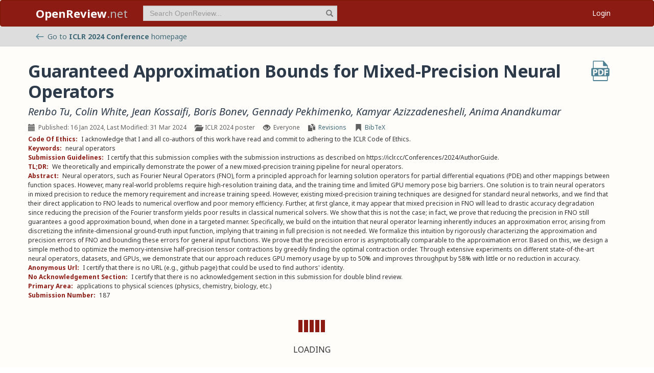

--- FILE ---
content_type: text/html; charset=utf-8
request_url: https://openreview.net/forum?id=QJGj07PD9C
body_size: 16777
content:
<!DOCTYPE html><html lang="en"><head><meta charSet="utf-8"/><meta name="viewport" content="width=device-width, initial-scale=1"/><link rel="preload" as="image" href="/images/arrow_left.svg"/><link rel="preload" as="image" href="/images/pdf_icon_blue.svg"/><link rel="stylesheet" href="/_next/static/css/623ec4d945fb0950.css" data-precedence="next"/><link rel="stylesheet" href="/_next/static/css/6ec8ad9208b6cafc.css" data-precedence="next"/><link rel="stylesheet" href="/_next/static/css/c7e1dd5e350731c0.css" data-precedence="next"/><link rel="stylesheet" href="/_next/static/css/615a8b855b6a8b37.css" data-precedence="next"/><link rel="stylesheet" href="/_next/static/css/75364e051431ff3e.css" data-precedence="next"/><link rel="stylesheet" href="/_next/static/css/c66b095ef046bd14.css" data-precedence="next"/><link rel="stylesheet" href="/_next/static/css/2f25f19d6b017772.css" data-precedence="next"/><link rel="stylesheet" href="/_next/static/css/833fd5621eb21c19.css" data-precedence="next"/><link rel="preload" as="script" fetchPriority="low" href="/_next/static/chunks/webpack-5d75b5d2de873ce7.js"/><script src="/_next/static/chunks/4bd1b696-100b9d70ed4e49c1.js" async=""></script><script src="/_next/static/chunks/1255-9fc39c6d47db9fd4.js" async=""></script><script src="/_next/static/chunks/main-app-bff61c7bcfc67ca1.js" async=""></script><script src="/_next/static/chunks/e37a0b60-be670849e64a697f.js" async=""></script><script src="/_next/static/chunks/7ce798d6-fc0ee78cbc702380.js" async=""></script><script src="/_next/static/chunks/2619-2b4dad1c864a2ee7.js" async=""></script><script src="/_next/static/chunks/3521-b0598d7c81d3cb9c.js" async=""></script><script src="/_next/static/chunks/9859-548f10ca013477c5.js" async=""></script><script src="/_next/static/chunks/1213-7820689c8a23df1d.js" async=""></script><script src="/_next/static/chunks/2443-a253c0a0422afead.js" async=""></script><script src="/_next/static/chunks/1143-20ebfcc3dfc28f1b.js" async=""></script><script src="/_next/static/chunks/4558-c072692cc27b03be.js" async=""></script><script src="/_next/static/chunks/6936-b710d42cd8bcf2db.js" async=""></script><script src="/_next/static/chunks/9267-90a942ebf215cce0.js" async=""></script><script src="/_next/static/chunks/3606-e1624d8f71ed8083.js" async=""></script><script src="/_next/static/chunks/9498-56a766c3c06c8369.js" async=""></script><script src="/_next/static/chunks/app/layout-45bb417e48114f5f.js" async=""></script><script src="/_next/static/chunks/5653-d1a8932da2720e6d.js" async=""></script><script src="/_next/static/chunks/8193-46cdecdbb228cb56.js" async=""></script><script src="/_next/static/chunks/8821-e8df74e6a4bd74ed.js" async=""></script><script src="/_next/static/chunks/4261-b111e5378f74b2ec.js" async=""></script><script src="/_next/static/chunks/4787-8ffb3c4a8c2fe463.js" async=""></script><script src="/_next/static/chunks/7298-de1ddef6c82d6e0c.js" async=""></script><script src="/_next/static/chunks/1855-b0649bab2570672f.js" async=""></script><script src="/_next/static/chunks/5436-f472893376256d90.js" async=""></script><script src="/_next/static/chunks/9131-26b2f7cbdf09fc47.js" async=""></script><script src="/_next/static/chunks/6414-2ff22c9bd77431a2.js" async=""></script><script src="/_next/static/chunks/8835-d7343ed18cb371e9.js" async=""></script><script src="/_next/static/chunks/5952-7b911b5c9478b55e.js" async=""></script><script src="/_next/static/chunks/app/forum/page-952db664a78ba104.js" async=""></script><script src="/_next/static/chunks/app/error-0229514af6c89c94.js" async=""></script><script src="/_next/static/chunks/app/global-error-a01a5933be9eb12e.js" async=""></script><link rel="preload" href="https://cdn.jsdelivr.net/npm/mathjax@3.2.2/es5/tex-chtml-full.js" as="script"/><link rel="preload" href="https://challenges.cloudflare.com/turnstile/v0/api.js" as="script"/><link rel="preload" href="https://js.stripe.com/v3/buy-button.js" as="script"/><link rel="preload" href="https://www.googletagmanager.com/gtag/js?id=G-GTB25PBMVL" as="script"/><meta name="next-size-adjust" content=""/><link rel="icon" href="/favicon.ico"/><link rel="manifest" href="/manifest.json"/><title>Guaranteed Approximation Bounds for Mixed-Precision Neural Operators | OpenReview</title><meta name="description" content="Neural operators, such as Fourier Neural Operators (FNO), form a principled approach for learning solution operators for partial differential equations (PDE) and other mappings between function spaces. However, many real-world problems require high-resolution training data, and the training time and limited GPU memory pose big barriers. One solution is to train neural operators in mixed precision to reduce the memory requirement and increase training speed. However, existing mixed-precision training techniques are designed for standard neural networks, and we find that their direct application to FNO leads to numerical overflow and poor memory efficiency. Further, at first glance, it may appear that mixed precision in FNO will lead to drastic accuracy degradation since reducing the precision of the Fourier transform yields poor results in classical numerical solvers. We show that this is not the case; in fact, we prove that reducing the precision in FNO still guarantees a good approximation bound, when done in a targeted manner. Specifically, we build on the intuition that neural operator learning inherently induces an approximation error, arising from discretizing the infinite-dimensional ground-truth input function, implying that training in full precision is not needed. We formalize this intuition by rigorously characterizing the approximation and precision errors of FNO and bounding these errors for general input functions. We prove that the precision error is asymptotically comparable to the approximation error. Based on this, we design a simple method to optimize the memory-intensive half-precision tensor contractions by greedily finding the optimal contraction order. Through extensive experiments on different state-of-the-art neural operators, datasets, and GPUs, we demonstrate that our approach reduces GPU memory usage by up to 50% and improves throughput by 58% with little or no reduction in accuracy."/><meta name="citation_title" content="Guaranteed Approximation Bounds for Mixed-Precision Neural Operators"/><meta name="citation_author" content="Renbo Tu"/><meta name="citation_author" content="Colin White"/><meta name="citation_author" content="Jean Kossaifi"/><meta name="citation_author" content="Boris Bonev"/><meta name="citation_author" content="Gennady Pekhimenko"/><meta name="citation_author" content="Kamyar Azizzadenesheli"/><meta name="citation_author" content="Anima Anandkumar"/><meta name="citation_online_date" content="2023/10/13"/><meta name="citation_pdf_url" content="https://openreview.net/pdf?id=QJGj07PD9C"/><meta name="citation_abstract" content="Neural operators, such as Fourier Neural Operators (FNO), form a principled approach for learning solution operators for partial differential equations (PDE) and other mappings between function spaces. However, many real-world problems require high-resolution training data, and the training time and limited GPU memory pose big barriers. One solution is to train neural operators in mixed precision to reduce the memory requirement and increase training speed. However, existing mixed-precision training techniques are designed for standard neural networks, and we find that their direct application to FNO leads to numerical overflow and poor memory efficiency. Further, at first glance, it may appear that mixed precision in FNO will lead to drastic accuracy degradation since reducing the precision of the Fourier transform yields poor results in classical numerical solvers. We show that this is not the case; in fact, we prove that reducing the precision in FNO still guarantees a good approximation bound, when done in a targeted manner. Specifically, we build on the intuition that neural operator learning inherently induces an approximation error, arising from discretizing the infinite-dimensional ground-truth input function, implying that training in full precision is not needed. We formalize this intuition by rigorously characterizing the approximation and precision errors of FNO and bounding these errors for general input functions. We prove that the precision error is asymptotically comparable to the approximation error. Based on this, we design a simple method to optimize the memory-intensive half-precision tensor contractions by greedily finding the optimal contraction order. Through extensive experiments on different state-of-the-art neural operators, datasets, and GPUs, we demonstrate that our approach reduces GPU memory usage by up to 50% and improves throughput by 58% with little or no reduction in accuracy."/><meta name="citation_conference_title" content="The Twelfth International Conference on Learning Representations"/><meta property="og:title" content="Guaranteed Approximation Bounds for Mixed-Precision Neural Operators"/><meta property="og:description" content="Neural operators, such as Fourier Neural Operators (FNO), form a principled approach for learning solution operators for partial differential equations (PDE) and other mappings between function..."/><meta property="og:type" content="article"/><meta name="twitter:card" content="summary"/><meta name="twitter:title" content="Guaranteed Approximation Bounds for Mixed-Precision Neural Operators"/><meta name="twitter:description" content="Neural operators, such as Fourier Neural Operators (FNO), form a principled approach for learning solution operators for partial differential equations (PDE) and other mappings between function..."/><script src="/_next/static/chunks/polyfills-42372ed130431b0a.js" noModule=""></script></head><body class="__className_006ac8"><div id="__next"><nav class="navbar navbar-inverse" role="navigation"><div class="container"><div class="navbar-header"><button type="button" class="navbar-toggle collapsed" data-toggle="collapse" data-target="#navbar" aria-expanded="false" aria-controls="navbar"><span class="sr-only">Toggle navigation</span><span class="icon-bar"></span><span class="icon-bar"></span><span class="icon-bar"></span></button><a class="navbar-brand home push-link" href="/"><strong>OpenReview</strong>.net</a></div><div id="navbar" class="navbar-collapse collapse"><form class="navbar-form navbar-left profile-search" role="search"><div class="form-group has-feedback"><input aria-label="term" type="text" class="form-control" placeholder="Search OpenReview..." autoComplete="off" autoCorrect="off" name="term" value=""/><span class="glyphicon glyphicon-search form-control-feedback" aria-hidden="true"></span></div><input type="hidden" name="group" value="all"/><input type="hidden" name="content" value="all"/><input type="hidden" name="source" value="all"/></form><ul class="nav navbar-nav navbar-right"><li id="user-menu"><a href="/login">Login</a></li></ul></div></div></nav><script>(self.__next_s=self.__next_s||[]).push(["https://challenges.cloudflare.com/turnstile/v0/api.js",{}])</script><div id="or-banner" class="banner" role="banner"><div class="container"><div class="row"><div class="col-xs-12"><a title="Venue Homepage" href="/group?id=ICLR.cc/2024/Conference"><img class="icon" src="/images/arrow_left.svg" alt="back arrow"/>Go to <strong>ICLR 2024 Conference</strong> <!-- -->homepage</a></div></div></div></div><div class="container"><div class="row"><main id="content"><div class="Forum_forum__wS8Fw"><div class="forum-container"><div class="forum-note"><div class="forum-title mt-2 mb-2"><h2 class="citation_title">Guaranteed Approximation Bounds for Mixed-Precision Neural Operators</h2><div class="forum-content-link"><a class="citation_pdf_url" href="/pdf?id=QJGj07PD9C" title="Download PDF" target="_blank" rel="noreferrer"><img src="/images/pdf_icon_blue.svg" alt="Download PDF"/></a></div></div><div class="forum-authors mb-2"><h3><span><a title="~Renbo_Tu1" data-toggle="tooltip" data-placement="top" href="/profile?id=~Renbo_Tu1">Renbo Tu</a>, <a title="~Colin_White1" data-toggle="tooltip" data-placement="top" href="/profile?id=~Colin_White1">Colin White</a>, <a title="~Jean_Kossaifi1" data-toggle="tooltip" data-placement="top" href="/profile?id=~Jean_Kossaifi1">Jean Kossaifi</a>, <a title="~Boris_Bonev1" data-toggle="tooltip" data-placement="top" href="/profile?id=~Boris_Bonev1">Boris Bonev</a>, <a title="~Gennady_Pekhimenko1" data-toggle="tooltip" data-placement="top" href="/profile?id=~Gennady_Pekhimenko1">Gennady Pekhimenko</a>, <a title="~Kamyar_Azizzadenesheli1" data-toggle="tooltip" data-placement="top" href="/profile?id=~Kamyar_Azizzadenesheli1">Kamyar Azizzadenesheli</a>, <a title="~Anima_Anandkumar1" data-toggle="tooltip" data-placement="top" href="/profile?id=~Anima_Anandkumar1">Anima Anandkumar</a> <!-- --> </span></h3></div><div class="clearfix mb-1"><div class="forum-meta"><span class="date item"><span class="glyphicon glyphicon-calendar " aria-hidden="true"></span>Published: 16 Jan 2024, Last Modified: 31 Mar 2024</span><span class="item"><span class="glyphicon glyphicon-folder-open " aria-hidden="true"></span>ICLR 2024 poster</span><span class="readers item" data-toggle="tooltip" data-placement="top" title="Visible to &lt;br/&gt;everyone&lt;br/&gt;since 13 Oct 2023"><span class="glyphicon glyphicon-eye-open " aria-hidden="true"></span>Everyone</span><span class="item"><span class="glyphicon glyphicon-duplicate " aria-hidden="true"></span><a href="/revisions?id=QJGj07PD9C">Revisions</a></span><span class="item"><span class="glyphicon glyphicon-bookmark " aria-hidden="true"></span><a href="#" data-target="#bibtex-modal" data-toggle="modal" data-bibtex="%40inproceedings%7B%0Atu2024guaranteed%2C%0Atitle%3D%7BGuaranteed%20Approximation%20Bounds%20for%20Mixed-Precision%20Neural%20Operators%7D%2C%0Aauthor%3D%7BRenbo%20Tu%20and%20Colin%20White%20and%20Jean%20Kossaifi%20and%20Boris%20Bonev%20and%20Gennady%20Pekhimenko%20and%20Kamyar%20Azizzadenesheli%20and%20Anima%20Anandkumar%7D%2C%0Abooktitle%3D%7BThe%20Twelfth%20International%20Conference%20on%20Learning%20Representations%7D%2C%0Ayear%3D%7B2024%7D%2C%0Aurl%3D%7Bhttps%3A%2F%2Fopenreview.net%2Fforum%3Fid%3DQJGj07PD9C%7D%0A%7D">BibTeX</a></span></div><div class="invitation-buttons"></div></div><div class="note-content"><div><strong class="note-content-field disable-tex-rendering">Code Of Ethics<!-- -->:</strong> <span class="note-content-value">I acknowledge that I and all co-authors of this work have read and commit to adhering to the ICLR Code of Ethics.</span></div><div><strong class="note-content-field disable-tex-rendering">Keywords<!-- -->:</strong> <span class="note-content-value">neural operators</span></div><div><strong class="note-content-field disable-tex-rendering">Submission Guidelines<!-- -->:</strong> <span class="note-content-value">I certify that this submission complies with the submission instructions as described on https://iclr.cc/Conferences/2024/AuthorGuide.</span></div><div><strong class="note-content-field disable-tex-rendering">TL;DR<!-- -->:</strong> <span class="note-content-value">We theoretically and empirically demonstrate the power of a new mixed-precision training pipeline for neural operators.</span></div><div><strong class="note-content-field disable-tex-rendering">Abstract<!-- -->:</strong> <span class="note-content-value">Neural operators, such as Fourier Neural Operators (FNO), form a principled approach for learning solution operators for partial differential equations (PDE) and other mappings between function spaces. However, many real-world problems require high-resolution training data, and the training time and limited GPU memory pose big barriers. One solution is to train neural operators in mixed precision to reduce the memory requirement and increase training speed. However, existing mixed-precision training techniques are designed for standard neural networks, and we find that their direct application to FNO leads to numerical overflow and poor memory efficiency. Further, at first glance, it may appear that mixed precision in FNO will lead to drastic accuracy degradation since reducing the precision of the Fourier transform yields poor results in classical numerical solvers. We show that this is not the case; in fact, we prove that reducing the precision in FNO still guarantees a good approximation bound, when done in a targeted manner. Specifically, we build on the intuition that neural operator learning inherently induces an approximation error, arising from discretizing the infinite-dimensional ground-truth input function, implying that training in full precision is not needed. We formalize this intuition by rigorously characterizing the approximation and precision errors of FNO and bounding these errors for general input functions. We prove that the precision error is asymptotically comparable to the approximation error. Based on this, we design a simple method to optimize the memory-intensive half-precision tensor contractions by greedily finding the optimal contraction order. Through extensive experiments on different state-of-the-art neural operators, datasets, and GPUs, we demonstrate that our approach reduces GPU memory usage by up to 50% and improves throughput by 58% with little or no reduction in accuracy.</span></div><div><strong class="note-content-field disable-tex-rendering">Anonymous Url<!-- -->:</strong> <span class="note-content-value">I certify that there is no URL (e.g., github page) that could be used to find authors&#x27; identity.</span></div><div><strong class="note-content-field disable-tex-rendering">No Acknowledgement Section<!-- -->:</strong> <span class="note-content-value">I certify that there is no acknowledgement section in this submission for double blind review.</span></div><div><strong class="note-content-field disable-tex-rendering">Primary Area<!-- -->:</strong> <span class="note-content-value">applications to physical sciences (physics, chemistry, biology, etc.)</span></div><div><strong class="note-content-field disable-tex-rendering">Submission Number<!-- -->:</strong> <span class="note-content-value">187</span></div></div></div><div class="row forum-replies-container layout-default"><div class="col-xs-12"><div id="forum-replies"><div class="spinner-container spinner-inline"><div class="spinner undefined"><div class="rect1"></div><div class="rect2"></div><div class="rect3"></div><div class="rect4"></div><div class="rect5"></div></div><span>Loading</span></div></div></div></div></div></div></main></div></div><footer class="sitemap"><div class="container"><div class="row hidden-xs"><div class="col-sm-4"><ul class="list-unstyled"><li><a href="/about">About OpenReview</a></li><li><a href="/group?id=OpenReview.net/Support">Hosting a Venue</a></li><li><a href="/venues">All Venues</a></li></ul></div><div class="col-sm-4"><ul class="list-unstyled"><li><a href="/contact">Contact</a></li><li><a href="/sponsors">Sponsors</a></li><li><a href="/donate"><strong>Donate</strong></a></li></ul></div><div class="col-sm-4"><ul class="list-unstyled"><li><a href="https://docs.openreview.net/getting-started/frequently-asked-questions">FAQ</a></li><li><a href="/legal/terms">Terms of Use</a> /<!-- --> <a href="/legal/privacy">Privacy Policy</a></li><li><a href="/group?id=OpenReview.net/News&amp;referrer=[Homepage](/)">News</a></li></ul></div></div><div class="row visible-xs-block"><div class="col-xs-6"><ul class="list-unstyled"><li><a href="/about">About OpenReview</a></li><li><a href="/group?id=OpenReview.net/Support">Hosting a Venue</a></li><li><a href="/venues">All Venues</a></li><li><a href="/sponsors">Sponsors</a></li><li><a href="/group?id=OpenReview.net/News&amp;referrer=[Homepage](/)">News</a></li></ul></div><div class="col-xs-6"><ul class="list-unstyled"><li><a href="https://docs.openreview.net/getting-started/frequently-asked-questions">FAQ</a></li><li><a href="/contact">Contact</a></li><li><a href="/donate"><strong>Donate</strong></a></li><li><a href="/legal/terms">Terms of Use</a></li><li><a href="/legal/privacy">Privacy Policy</a></li></ul></div></div></div></footer><div class="sponsor"><div class="container"><div class="row"><div class="col-sm-10 col-sm-offset-1"><p class="text-center"><a href="/about" target="_blank">OpenReview</a> <!-- -->is a long-term project to advance science through improved peer review with legal nonprofit status. We gratefully acknowledge the support of the<!-- --> <a href="/sponsors" target="_blank">OpenReview Sponsors</a>. © <!-- -->2026<!-- --> OpenReview</p></div></div></div></div></div><script src="/_next/static/chunks/webpack-5d75b5d2de873ce7.js" id="_R_" async=""></script><script>(self.__next_f=self.__next_f||[]).push([0])</script><script>self.__next_f.push([1,"1:\"$Sreact.fragment\"\n"])</script><script>self.__next_f.push([1,"2:I[96418,[\"4935\",\"static/chunks/e37a0b60-be670849e64a697f.js\",\"3740\",\"static/chunks/7ce798d6-fc0ee78cbc702380.js\",\"2619\",\"static/chunks/2619-2b4dad1c864a2ee7.js\",\"3521\",\"static/chunks/3521-b0598d7c81d3cb9c.js\",\"9859\",\"static/chunks/9859-548f10ca013477c5.js\",\"1213\",\"static/chunks/1213-7820689c8a23df1d.js\",\"2443\",\"static/chunks/2443-a253c0a0422afead.js\",\"1143\",\"static/chunks/1143-20ebfcc3dfc28f1b.js\",\"4558\",\"static/chunks/4558-c072692cc27b03be.js\",\"6936\",\"static/chunks/6936-b710d42cd8bcf2db.js\",\"9267\",\"static/chunks/9267-90a942ebf215cce0.js\",\"3606\",\"static/chunks/3606-e1624d8f71ed8083.js\",\"9498\",\"static/chunks/9498-56a766c3c06c8369.js\",\"7177\",\"static/chunks/app/layout-45bb417e48114f5f.js\"],\"default\"]\n"])</script><script>self.__next_f.push([1,"3:I[52619,[\"4935\",\"static/chunks/e37a0b60-be670849e64a697f.js\",\"2619\",\"static/chunks/2619-2b4dad1c864a2ee7.js\",\"3521\",\"static/chunks/3521-b0598d7c81d3cb9c.js\",\"9859\",\"static/chunks/9859-548f10ca013477c5.js\",\"1213\",\"static/chunks/1213-7820689c8a23df1d.js\",\"2443\",\"static/chunks/2443-a253c0a0422afead.js\",\"5653\",\"static/chunks/5653-d1a8932da2720e6d.js\",\"8193\",\"static/chunks/8193-46cdecdbb228cb56.js\",\"1143\",\"static/chunks/1143-20ebfcc3dfc28f1b.js\",\"4558\",\"static/chunks/4558-c072692cc27b03be.js\",\"6936\",\"static/chunks/6936-b710d42cd8bcf2db.js\",\"8821\",\"static/chunks/8821-e8df74e6a4bd74ed.js\",\"4261\",\"static/chunks/4261-b111e5378f74b2ec.js\",\"4787\",\"static/chunks/4787-8ffb3c4a8c2fe463.js\",\"7298\",\"static/chunks/7298-de1ddef6c82d6e0c.js\",\"9498\",\"static/chunks/9498-56a766c3c06c8369.js\",\"1855\",\"static/chunks/1855-b0649bab2570672f.js\",\"5436\",\"static/chunks/5436-f472893376256d90.js\",\"9131\",\"static/chunks/9131-26b2f7cbdf09fc47.js\",\"6414\",\"static/chunks/6414-2ff22c9bd77431a2.js\",\"8835\",\"static/chunks/8835-d7343ed18cb371e9.js\",\"5952\",\"static/chunks/5952-7b911b5c9478b55e.js\",\"5300\",\"static/chunks/app/forum/page-952db664a78ba104.js\"],\"\"]\n"])</script><script>self.__next_f.push([1,"4:I[72000,[\"4935\",\"static/chunks/e37a0b60-be670849e64a697f.js\",\"3740\",\"static/chunks/7ce798d6-fc0ee78cbc702380.js\",\"2619\",\"static/chunks/2619-2b4dad1c864a2ee7.js\",\"3521\",\"static/chunks/3521-b0598d7c81d3cb9c.js\",\"9859\",\"static/chunks/9859-548f10ca013477c5.js\",\"1213\",\"static/chunks/1213-7820689c8a23df1d.js\",\"2443\",\"static/chunks/2443-a253c0a0422afead.js\",\"1143\",\"static/chunks/1143-20ebfcc3dfc28f1b.js\",\"4558\",\"static/chunks/4558-c072692cc27b03be.js\",\"6936\",\"static/chunks/6936-b710d42cd8bcf2db.js\",\"9267\",\"static/chunks/9267-90a942ebf215cce0.js\",\"3606\",\"static/chunks/3606-e1624d8f71ed8083.js\",\"9498\",\"static/chunks/9498-56a766c3c06c8369.js\",\"7177\",\"static/chunks/app/layout-45bb417e48114f5f.js\"],\"default\"]\n"])</script><script>self.__next_f.push([1,"6:I[87018,[\"4935\",\"static/chunks/e37a0b60-be670849e64a697f.js\",\"3740\",\"static/chunks/7ce798d6-fc0ee78cbc702380.js\",\"2619\",\"static/chunks/2619-2b4dad1c864a2ee7.js\",\"3521\",\"static/chunks/3521-b0598d7c81d3cb9c.js\",\"9859\",\"static/chunks/9859-548f10ca013477c5.js\",\"1213\",\"static/chunks/1213-7820689c8a23df1d.js\",\"2443\",\"static/chunks/2443-a253c0a0422afead.js\",\"1143\",\"static/chunks/1143-20ebfcc3dfc28f1b.js\",\"4558\",\"static/chunks/4558-c072692cc27b03be.js\",\"6936\",\"static/chunks/6936-b710d42cd8bcf2db.js\",\"9267\",\"static/chunks/9267-90a942ebf215cce0.js\",\"3606\",\"static/chunks/3606-e1624d8f71ed8083.js\",\"9498\",\"static/chunks/9498-56a766c3c06c8369.js\",\"7177\",\"static/chunks/app/layout-45bb417e48114f5f.js\"],\"default\"]\n"])</script><script>self.__next_f.push([1,"7:I[9766,[],\"\"]\n8:I[94653,[\"2619\",\"static/chunks/2619-2b4dad1c864a2ee7.js\",\"3521\",\"static/chunks/3521-b0598d7c81d3cb9c.js\",\"9859\",\"static/chunks/9859-548f10ca013477c5.js\",\"1213\",\"static/chunks/1213-7820689c8a23df1d.js\",\"1143\",\"static/chunks/1143-20ebfcc3dfc28f1b.js\",\"9498\",\"static/chunks/9498-56a766c3c06c8369.js\",\"6414\",\"static/chunks/6414-2ff22c9bd77431a2.js\",\"8039\",\"static/chunks/app/error-0229514af6c89c94.js\"],\"default\"]\n9:I[98924,[],\"\"]\n"])</script><script>self.__next_f.push([1,"a:I[56414,[\"4935\",\"static/chunks/e37a0b60-be670849e64a697f.js\",\"2619\",\"static/chunks/2619-2b4dad1c864a2ee7.js\",\"3521\",\"static/chunks/3521-b0598d7c81d3cb9c.js\",\"9859\",\"static/chunks/9859-548f10ca013477c5.js\",\"1213\",\"static/chunks/1213-7820689c8a23df1d.js\",\"2443\",\"static/chunks/2443-a253c0a0422afead.js\",\"5653\",\"static/chunks/5653-d1a8932da2720e6d.js\",\"8193\",\"static/chunks/8193-46cdecdbb228cb56.js\",\"1143\",\"static/chunks/1143-20ebfcc3dfc28f1b.js\",\"4558\",\"static/chunks/4558-c072692cc27b03be.js\",\"6936\",\"static/chunks/6936-b710d42cd8bcf2db.js\",\"8821\",\"static/chunks/8821-e8df74e6a4bd74ed.js\",\"4261\",\"static/chunks/4261-b111e5378f74b2ec.js\",\"4787\",\"static/chunks/4787-8ffb3c4a8c2fe463.js\",\"7298\",\"static/chunks/7298-de1ddef6c82d6e0c.js\",\"9498\",\"static/chunks/9498-56a766c3c06c8369.js\",\"1855\",\"static/chunks/1855-b0649bab2570672f.js\",\"5436\",\"static/chunks/5436-f472893376256d90.js\",\"9131\",\"static/chunks/9131-26b2f7cbdf09fc47.js\",\"6414\",\"static/chunks/6414-2ff22c9bd77431a2.js\",\"8835\",\"static/chunks/8835-d7343ed18cb371e9.js\",\"5952\",\"static/chunks/5952-7b911b5c9478b55e.js\",\"5300\",\"static/chunks/app/forum/page-952db664a78ba104.js\"],\"default\"]\n"])</script><script>self.__next_f.push([1,"b:I[41402,[\"4935\",\"static/chunks/e37a0b60-be670849e64a697f.js\",\"3740\",\"static/chunks/7ce798d6-fc0ee78cbc702380.js\",\"2619\",\"static/chunks/2619-2b4dad1c864a2ee7.js\",\"3521\",\"static/chunks/3521-b0598d7c81d3cb9c.js\",\"9859\",\"static/chunks/9859-548f10ca013477c5.js\",\"1213\",\"static/chunks/1213-7820689c8a23df1d.js\",\"2443\",\"static/chunks/2443-a253c0a0422afead.js\",\"1143\",\"static/chunks/1143-20ebfcc3dfc28f1b.js\",\"4558\",\"static/chunks/4558-c072692cc27b03be.js\",\"6936\",\"static/chunks/6936-b710d42cd8bcf2db.js\",\"9267\",\"static/chunks/9267-90a942ebf215cce0.js\",\"3606\",\"static/chunks/3606-e1624d8f71ed8083.js\",\"9498\",\"static/chunks/9498-56a766c3c06c8369.js\",\"7177\",\"static/chunks/app/layout-45bb417e48114f5f.js\"],\"\"]\n"])</script><script>self.__next_f.push([1,"d:I[24431,[],\"OutletBoundary\"]\n10:I[24431,[],\"ViewportBoundary\"]\n12:I[24431,[],\"MetadataBoundary\"]\n14:I[55193,[\"2619\",\"static/chunks/2619-2b4dad1c864a2ee7.js\",\"4219\",\"static/chunks/app/global-error-a01a5933be9eb12e.js\"],\"default\"]\n:HL[\"/_next/static/media/1755441e3a2fa970-s.p.woff2\",\"font\",{\"crossOrigin\":\"\",\"type\":\"font/woff2\"}]\n:HL[\"/_next/static/media/f8783467cccb7b8a-s.p.woff2\",\"font\",{\"crossOrigin\":\"\",\"type\":\"font/woff2\"}]\n:HL[\"/_next/static/css/623ec4d945fb0950.css\",\"style\"]\n:HL[\"/_next/static/css/6ec8ad9208b6cafc.css\",\"style\"]\n:HL[\"/_next/static/css/c7e1dd5e350731c0.css\",\"style\"]\n:HL[\"/_next/static/css/615a8b855b6a8b37.css\",\"style\"]\n:HL[\"/_next/static/css/75364e051431ff3e.css\",\"style\"]\n:HL[\"/_next/static/css/c66b095ef046bd14.css\",\"style\"]\n:HL[\"/_next/static/css/2f25f19d6b017772.css\",\"style\"]\n:HL[\"/_next/static/css/833fd5621eb21c19.css\",\"style\"]\n"])</script><script>self.__next_f.push([1,"0:{\"P\":null,\"b\":\"v1.14.47\",\"p\":\"\",\"c\":[\"\",\"forum?id=QJGj07PD9C\"],\"i\":false,\"f\":[[[\"\",{\"children\":[\"forum\",{\"children\":[\"__PAGE__?{\\\"id\\\":\\\"QJGj07PD9C\\\"}\",{}]}]},\"$undefined\",\"$undefined\",true],[\"\",[\"$\",\"$1\",\"c\",{\"children\":[[[\"$\",\"link\",\"0\",{\"rel\":\"stylesheet\",\"href\":\"/_next/static/css/623ec4d945fb0950.css\",\"precedence\":\"next\",\"crossOrigin\":\"$undefined\",\"nonce\":\"$undefined\"}],[\"$\",\"link\",\"1\",{\"rel\":\"stylesheet\",\"href\":\"/_next/static/css/6ec8ad9208b6cafc.css\",\"precedence\":\"next\",\"crossOrigin\":\"$undefined\",\"nonce\":\"$undefined\"}],[\"$\",\"link\",\"2\",{\"rel\":\"stylesheet\",\"href\":\"/_next/static/css/c7e1dd5e350731c0.css\",\"precedence\":\"next\",\"crossOrigin\":\"$undefined\",\"nonce\":\"$undefined\"}],[\"$\",\"link\",\"3\",{\"rel\":\"stylesheet\",\"href\":\"/_next/static/css/615a8b855b6a8b37.css\",\"precedence\":\"next\",\"crossOrigin\":\"$undefined\",\"nonce\":\"$undefined\"}]],[\"$\",\"html\",null,{\"lang\":\"en\",\"children\":[[\"$\",\"head\",null,{\"children\":[[\"$\",\"link\",null,{\"rel\":\"icon\",\"href\":\"/favicon.ico\"}],[\"$\",\"link\",null,{\"rel\":\"manifest\",\"href\":\"/manifest.json\"}]]}],[\"$\",\"$L2\",null,{\"children\":[\"$\",\"body\",null,{\"className\":\"__className_006ac8\",\"children\":[\"$\",\"div\",null,{\"id\":\"__next\",\"children\":[[\"$\",\"nav\",null,{\"className\":\"navbar navbar-inverse\",\"role\":\"navigation\",\"children\":[\"$\",\"div\",null,{\"className\":\"container\",\"children\":[[\"$\",\"div\",null,{\"className\":\"navbar-header\",\"children\":[[\"$\",\"button\",null,{\"type\":\"button\",\"className\":\"navbar-toggle collapsed\",\"data-toggle\":\"collapse\",\"data-target\":\"#navbar\",\"aria-expanded\":\"false\",\"aria-controls\":\"navbar\",\"children\":[[\"$\",\"span\",null,{\"className\":\"sr-only\",\"children\":\"Toggle navigation\"}],[\"$\",\"span\",null,{\"className\":\"icon-bar\"}],[\"$\",\"span\",null,{\"className\":\"icon-bar\"}],[\"$\",\"span\",null,{\"className\":\"icon-bar\"}]]}],[\"$\",\"$L3\",null,{\"href\":\"/\",\"className\":\"navbar-brand home push-link\",\"children\":[[\"$\",\"strong\",null,{\"children\":\"OpenReview\"}],\".net\"]}]]}],[\"$\",\"div\",null,{\"id\":\"navbar\",\"className\":\"navbar-collapse collapse\",\"children\":[[\"$\",\"$L4\",null,{}],\"$L5\"]}]]}]}],[\"$\",\"$L6\",null,{}],[\"$\",\"$L7\",null,{\"parallelRouterKey\":\"children\",\"error\":\"$8\",\"errorStyles\":[[\"$\",\"link\",\"0\",{\"rel\":\"stylesheet\",\"href\":\"/_next/static/css/75364e051431ff3e.css\",\"precedence\":\"next\",\"crossOrigin\":\"$undefined\",\"nonce\":\"$undefined\"}]],\"errorScripts\":[],\"template\":[\"$\",\"$L9\",null,{}],\"templateStyles\":\"$undefined\",\"templateScripts\":\"$undefined\",\"notFound\":[[\"$\",\"$La\",null,{\"statusCode\":404,\"message\":\"Please check that the URL is spelled correctly and try again.\"}],[[\"$\",\"link\",\"0\",{\"rel\":\"stylesheet\",\"href\":\"/_next/static/css/75364e051431ff3e.css\",\"precedence\":\"next\",\"crossOrigin\":\"$undefined\",\"nonce\":\"$undefined\"}]]],\"forbidden\":\"$undefined\",\"unauthorized\":\"$undefined\"}]]}]}]}],[[\"$\",\"$Lb\",null,{\"src\":\"https://www.googletagmanager.com/gtag/js?id=G-GTB25PBMVL\"}],[\"$\",\"$Lb\",null,{\"id\":\"ga-script\",\"dangerouslySetInnerHTML\":{\"__html\":\"window.dataLayer = window.dataLayer || [];\\nfunction gtag() { dataLayer.push(arguments); }\\ngtag('js', new Date());\\ngtag('config', 'G-GTB25PBMVL', {\\npage_location: location.origin + location.pathname + location.search,\\n});\"}}]]]}]]}],{\"children\":[\"forum\",[\"$\",\"$1\",\"c\",{\"children\":[null,[\"$\",\"$L7\",null,{\"parallelRouterKey\":\"children\",\"error\":\"$undefined\",\"errorStyles\":\"$undefined\",\"errorScripts\":\"$undefined\",\"template\":[\"$\",\"$L9\",null,{}],\"templateStyles\":\"$undefined\",\"templateScripts\":\"$undefined\",\"notFound\":\"$undefined\",\"forbidden\":\"$undefined\",\"unauthorized\":\"$undefined\"}]]}],{\"children\":[\"__PAGE__\",[\"$\",\"$1\",\"c\",{\"children\":[\"$Lc\",[[\"$\",\"link\",\"0\",{\"rel\":\"stylesheet\",\"href\":\"/_next/static/css/75364e051431ff3e.css\",\"precedence\":\"next\",\"crossOrigin\":\"$undefined\",\"nonce\":\"$undefined\"}],[\"$\",\"link\",\"1\",{\"rel\":\"stylesheet\",\"href\":\"/_next/static/css/c66b095ef046bd14.css\",\"precedence\":\"next\",\"crossOrigin\":\"$undefined\",\"nonce\":\"$undefined\"}],[\"$\",\"link\",\"2\",{\"rel\":\"stylesheet\",\"href\":\"/_next/static/css/2f25f19d6b017772.css\",\"precedence\":\"next\",\"crossOrigin\":\"$undefined\",\"nonce\":\"$undefined\"}],[\"$\",\"link\",\"3\",{\"rel\":\"stylesheet\",\"href\":\"/_next/static/css/833fd5621eb21c19.css\",\"precedence\":\"next\",\"crossOrigin\":\"$undefined\",\"nonce\":\"$undefined\"}]],[\"$\",\"$Ld\",null,{\"children\":[\"$Le\",\"$Lf\"]}]]}],{},null,false]},null,false]},null,false],[\"$\",\"$1\",\"h\",{\"children\":[null,[[\"$\",\"$L10\",null,{\"children\":\"$L11\"}],[\"$\",\"meta\",null,{\"name\":\"next-size-adjust\",\"content\":\"\"}]],[\"$\",\"$L12\",null,{\"children\":\"$L13\"}]]}],false]],\"m\":\"$undefined\",\"G\":[\"$14\",[]],\"s\":false,\"S\":false}\n"])</script><script>self.__next_f.push([1,"5:[\"$\",\"ul\",null,{\"className\":\"nav navbar-nav navbar-right\",\"children\":[\"$\",\"li\",null,{\"id\":\"user-menu\",\"children\":[\"$\",\"$L3\",null,{\"href\":\"/login\",\"children\":\"Login\"}]}]}]\n11:[[\"$\",\"meta\",\"0\",{\"charSet\":\"utf-8\"}],[\"$\",\"meta\",\"1\",{\"name\":\"viewport\",\"content\":\"width=device-width, initial-scale=1\"}]]\ne:null\n"])</script><script>self.__next_f.push([1,"15:I[91684,[\"4935\",\"static/chunks/e37a0b60-be670849e64a697f.js\",\"2619\",\"static/chunks/2619-2b4dad1c864a2ee7.js\",\"3521\",\"static/chunks/3521-b0598d7c81d3cb9c.js\",\"9859\",\"static/chunks/9859-548f10ca013477c5.js\",\"1213\",\"static/chunks/1213-7820689c8a23df1d.js\",\"2443\",\"static/chunks/2443-a253c0a0422afead.js\",\"5653\",\"static/chunks/5653-d1a8932da2720e6d.js\",\"8193\",\"static/chunks/8193-46cdecdbb228cb56.js\",\"1143\",\"static/chunks/1143-20ebfcc3dfc28f1b.js\",\"4558\",\"static/chunks/4558-c072692cc27b03be.js\",\"6936\",\"static/chunks/6936-b710d42cd8bcf2db.js\",\"8821\",\"static/chunks/8821-e8df74e6a4bd74ed.js\",\"4261\",\"static/chunks/4261-b111e5378f74b2ec.js\",\"4787\",\"static/chunks/4787-8ffb3c4a8c2fe463.js\",\"7298\",\"static/chunks/7298-de1ddef6c82d6e0c.js\",\"9498\",\"static/chunks/9498-56a766c3c06c8369.js\",\"1855\",\"static/chunks/1855-b0649bab2570672f.js\",\"5436\",\"static/chunks/5436-f472893376256d90.js\",\"9131\",\"static/chunks/9131-26b2f7cbdf09fc47.js\",\"6414\",\"static/chunks/6414-2ff22c9bd77431a2.js\",\"8835\",\"static/chunks/8835-d7343ed18cb371e9.js\",\"5952\",\"static/chunks/5952-7b911b5c9478b55e.js\",\"5300\",\"static/chunks/app/forum/page-952db664a78ba104.js\"],\"default\"]\n"])</script><script>self.__next_f.push([1,"16:I[65294,[\"4935\",\"static/chunks/e37a0b60-be670849e64a697f.js\",\"2619\",\"static/chunks/2619-2b4dad1c864a2ee7.js\",\"3521\",\"static/chunks/3521-b0598d7c81d3cb9c.js\",\"9859\",\"static/chunks/9859-548f10ca013477c5.js\",\"1213\",\"static/chunks/1213-7820689c8a23df1d.js\",\"2443\",\"static/chunks/2443-a253c0a0422afead.js\",\"5653\",\"static/chunks/5653-d1a8932da2720e6d.js\",\"8193\",\"static/chunks/8193-46cdecdbb228cb56.js\",\"1143\",\"static/chunks/1143-20ebfcc3dfc28f1b.js\",\"4558\",\"static/chunks/4558-c072692cc27b03be.js\",\"6936\",\"static/chunks/6936-b710d42cd8bcf2db.js\",\"8821\",\"static/chunks/8821-e8df74e6a4bd74ed.js\",\"4261\",\"static/chunks/4261-b111e5378f74b2ec.js\",\"4787\",\"static/chunks/4787-8ffb3c4a8c2fe463.js\",\"7298\",\"static/chunks/7298-de1ddef6c82d6e0c.js\",\"9498\",\"static/chunks/9498-56a766c3c06c8369.js\",\"1855\",\"static/chunks/1855-b0649bab2570672f.js\",\"5436\",\"static/chunks/5436-f472893376256d90.js\",\"9131\",\"static/chunks/9131-26b2f7cbdf09fc47.js\",\"6414\",\"static/chunks/6414-2ff22c9bd77431a2.js\",\"8835\",\"static/chunks/8835-d7343ed18cb371e9.js\",\"5952\",\"static/chunks/5952-7b911b5c9478b55e.js\",\"5300\",\"static/chunks/app/forum/page-952db664a78ba104.js\"],\"default\"]\n"])</script><script>self.__next_f.push([1,"17:T797,"])</script><script>self.__next_f.push([1,"Neural operators, such as Fourier Neural Operators (FNO), form a principled approach for learning solution operators for partial differential equations (PDE) and other mappings between function spaces. However, many real-world problems require high-resolution training data, and the training time and limited GPU memory pose big barriers. One solution is to train neural operators in mixed precision to reduce the memory requirement and increase training speed. However, existing mixed-precision training techniques are designed for standard neural networks, and we find that their direct application to FNO leads to numerical overflow and poor memory efficiency. Further, at first glance, it may appear that mixed precision in FNO will lead to drastic accuracy degradation since reducing the precision of the Fourier transform yields poor results in classical numerical solvers. We show that this is not the case; in fact, we prove that reducing the precision in FNO still guarantees a good approximation bound, when done in a targeted manner. Specifically, we build on the intuition that neural operator learning inherently induces an approximation error, arising from discretizing the infinite-dimensional ground-truth input function, implying that training in full precision is not needed. We formalize this intuition by rigorously characterizing the approximation and precision errors of FNO and bounding these errors for general input functions. We prove that the precision error is asymptotically comparable to the approximation error. Based on this, we design a simple method to optimize the memory-intensive half-precision tensor contractions by greedily finding the optimal contraction order. Through extensive experiments on different state-of-the-art neural operators, datasets, and GPUs, we demonstrate that our approach reduces GPU memory usage by up to 50% and improves throughput by 58% with little or no reduction in accuracy."])</script><script>self.__next_f.push([1,"c:[[\"$\",\"$L15\",null,{\"banner\":[\"$\",\"div\",null,{\"id\":\"or-banner\",\"className\":\"banner\",\"role\":\"banner\",\"children\":[\"$\",\"div\",null,{\"className\":\"container\",\"children\":[\"$\",\"div\",null,{\"className\":\"row\",\"children\":[\"$\",\"div\",null,{\"className\":\"col-xs-12\",\"children\":[\"$\",\"$L3\",null,{\"href\":\"/group?id=ICLR.cc/2024/Conference\",\"title\":\"Venue Homepage\",\"children\":[[\"$\",\"img\",null,{\"className\":\"icon\",\"src\":\"/images/arrow_left.svg\",\"alt\":\"back arrow\"}],\"Go to \",[\"$\",\"strong\",null,{\"children\":\"ICLR 2024 Conference\"}],\" \",\"homepage\"]}]}]}]}]}]}],\"$undefined\",[\"$\",\"div\",null,{\"className\":\"container\",\"children\":[\"$\",\"div\",null,{\"className\":\"row\",\"children\":[\"$\",\"main\",null,{\"id\":\"content\",\"children\":[\"$\",\"div\",null,{\"className\":\"Forum_forum__wS8Fw\",\"children\":[\"$\",\"$L16\",null,{\"forumNote\":{\"content\":{\"title\":{\"value\":\"Guaranteed Approximation Bounds for Mixed-Precision Neural Operators\"},\"authors\":{\"value\":[\"Renbo Tu\",\"Colin White\",\"Jean Kossaifi\",\"Boris Bonev\",\"Gennady Pekhimenko\",\"Kamyar Azizzadenesheli\",\"Anima Anandkumar\"]},\"authorids\":{\"value\":[\"~Renbo_Tu1\",\"~Colin_White1\",\"~Jean_Kossaifi1\",\"~Boris_Bonev1\",\"~Gennady_Pekhimenko1\",\"~Kamyar_Azizzadenesheli1\",\"~Anima_Anandkumar1\"]},\"keywords\":{\"value\":[\"neural operators\"]},\"abstract\":{\"value\":\"$17\"},\"primary_area\":{\"value\":\"applications to physical sciences (physics, chemistry, biology, etc.)\"},\"code_of_ethics\":{\"value\":\"I acknowledge that I and all co-authors of this work have read and commit to adhering to the ICLR Code of Ethics.\"},\"submission_guidelines\":{\"value\":\"I certify that this submission complies with the submission instructions as described on https://iclr.cc/Conferences/2024/AuthorGuide.\"},\"anonymous_url\":{\"value\":\"I certify that there is no URL (e.g., github page) that could be used to find authors' identity.\"},\"no_acknowledgement_section\":{\"value\":\"I certify that there is no acknowledgement section in this submission for double blind review.\"},\"venue\":{\"value\":\"ICLR 2024 poster\"},\"venueid\":{\"value\":\"ICLR.cc/2024/Conference\"},\"TLDR\":{\"value\":\"We theoretically and empirically demonstrate the power of a new mixed-precision training pipeline for neural operators.\"},\"pdf\":{\"value\":\"/pdf/6c0041c80aa708b16a4dd909b572745445905c4c.pdf\"},\"_bibtex\":{\"value\":\"@inproceedings{\\ntu2024guaranteed,\\ntitle={Guaranteed Approximation Bounds for Mixed-Precision Neural Operators},\\nauthor={Renbo Tu and Colin White and Jean Kossaifi and Boris Bonev and Gennady Pekhimenko and Kamyar Azizzadenesheli and Anima Anandkumar},\\nbooktitle={The Twelfth International Conference on Learning Representations},\\nyear={2024},\\nurl={https://openreview.net/forum?id=QJGj07PD9C}\\n}\"},\"paperhash\":{\"value\":\"tu|guaranteed_approximation_bounds_for_mixedprecision_neural_operators\"}},\"id\":\"QJGj07PD9C\",\"forum\":\"QJGj07PD9C\",\"number\":187,\"cdate\":1694775090225,\"tcdate\":1694775090225,\"mdate\":1711912358292,\"tmdate\":1711912358292,\"signatures\":[\"ICLR.cc/2024/Conference/Submission187/Authors\"],\"readers\":[\"everyone\"],\"writers\":[\"ICLR.cc/2024/Conference\",\"ICLR.cc/2024/Conference/Submission187/Authors\"],\"odate\":1697213872796,\"invitations\":[\"ICLR.cc/2024/Conference/-/Submission\",\"ICLR.cc/2024/Conference/-/Post_Submission\",\"ICLR.cc/2024/Conference/Submission187/-/Revision\",\"ICLR.cc/2024/Conference/Submission187/-/Rebuttal_Revision\",\"ICLR.cc/2024/Conference/-/Edit\",\"ICLR.cc/2024/Conference/Submission187/-/Camera_Ready_Revision\"],\"domain\":\"ICLR.cc/2024/Conference\",\"pdate\":1705410788574,\"version\":2,\"details\":{\"writable\":false,\"presentation\":[{\"name\":\"title\",\"order\":1,\"type\":\"string\"},{\"name\":\"authors\",\"order\":3},{\"name\":\"code_of_ethics\",\"order\":3,\"type\":\"string\",\"input\":\"checkbox\",\"value\":\"I acknowledge that I and all co-authors of this work have read and commit to adhering to the ICLR Code of Ethics.\",\"description\":null},{\"name\":\"authorids\",\"order\":4},{\"name\":\"keywords\",\"order\":4,\"type\":\"string[]\"},{\"name\":\"submission_guidelines\",\"order\":4,\"type\":\"string\",\"input\":\"checkbox\",\"value\":\"I certify that this submission complies with the submission instructions as described on https://iclr.cc/Conferences/2024/AuthorGuide.\",\"description\":null},{\"name\":\"TLDR\",\"order\":5,\"type\":\"string\",\"fieldName\":\"TL;DR\"},{\"name\":\"resubmission\",\"order\":5,\"type\":\"string\",\"input\":\"radio\"},{\"name\":\"abstract\",\"order\":6,\"type\":\"string\",\"input\":\"textarea\",\"markdown\":true},{\"name\":\"student_author\",\"order\":6,\"type\":\"string\",\"input\":\"radio\"},{\"name\":\"pdf\",\"order\":7,\"type\":\"file\"},{\"name\":\"anonymous_url\",\"order\":7,\"type\":\"string\",\"input\":\"checkbox\",\"value\":\"I certify that there is no URL (e.g., github page) that could be used to find authors' identity.\",\"description\":null},{\"name\":\"supplementary_material\",\"order\":8,\"type\":\"file\"},{\"name\":\"no_acknowledgement_section\",\"order\":8,\"type\":\"string\",\"input\":\"checkbox\",\"value\":\"I certify that there is no acknowledgement section in this submission for double blind review.\",\"description\":null},{\"name\":\"primary_area\",\"order\":9,\"type\":\"string\",\"input\":\"select\",\"value\":\"applications to physical sciences (physics, chemistry, biology, etc.)\",\"description\":null},{\"name\":\"large_language_models\",\"order\":9,\"type\":\"string[]\",\"input\":\"checkbox\"},{\"name\":\"other_comments_on_LLMs\",\"order\":10,\"type\":\"string\",\"input\":\"textarea\"},{\"name\":\"venue\",\"hidden\":true},{\"name\":\"venueid\",\"hidden\":true},{\"name\":\"_bibtex\",\"type\":\"string\",\"input\":\"textarea\"},{\"name\":\"other_comments\"}]},\"apiVersion\":2},\"selectedNoteId\":\"$undefined\",\"selectedInvitationId\":\"$undefined\",\"prefilledValues\":{},\"query\":{\"id\":\"QJGj07PD9C\"}}]}]}]}]}],\"$L18\"]\n"])</script><script>self.__next_f.push([1,"f:null\n19:T797,"])</script><script>self.__next_f.push([1,"Neural operators, such as Fourier Neural Operators (FNO), form a principled approach for learning solution operators for partial differential equations (PDE) and other mappings between function spaces. However, many real-world problems require high-resolution training data, and the training time and limited GPU memory pose big barriers. One solution is to train neural operators in mixed precision to reduce the memory requirement and increase training speed. However, existing mixed-precision training techniques are designed for standard neural networks, and we find that their direct application to FNO leads to numerical overflow and poor memory efficiency. Further, at first glance, it may appear that mixed precision in FNO will lead to drastic accuracy degradation since reducing the precision of the Fourier transform yields poor results in classical numerical solvers. We show that this is not the case; in fact, we prove that reducing the precision in FNO still guarantees a good approximation bound, when done in a targeted manner. Specifically, we build on the intuition that neural operator learning inherently induces an approximation error, arising from discretizing the infinite-dimensional ground-truth input function, implying that training in full precision is not needed. We formalize this intuition by rigorously characterizing the approximation and precision errors of FNO and bounding these errors for general input functions. We prove that the precision error is asymptotically comparable to the approximation error. Based on this, we design a simple method to optimize the memory-intensive half-precision tensor contractions by greedily finding the optimal contraction order. Through extensive experiments on different state-of-the-art neural operators, datasets, and GPUs, we demonstrate that our approach reduces GPU memory usage by up to 50% and improves throughput by 58% with little or no reduction in accuracy."])</script><script>self.__next_f.push([1,"1a:T797,"])</script><script>self.__next_f.push([1,"Neural operators, such as Fourier Neural Operators (FNO), form a principled approach for learning solution operators for partial differential equations (PDE) and other mappings between function spaces. However, many real-world problems require high-resolution training data, and the training time and limited GPU memory pose big barriers. One solution is to train neural operators in mixed precision to reduce the memory requirement and increase training speed. However, existing mixed-precision training techniques are designed for standard neural networks, and we find that their direct application to FNO leads to numerical overflow and poor memory efficiency. Further, at first glance, it may appear that mixed precision in FNO will lead to drastic accuracy degradation since reducing the precision of the Fourier transform yields poor results in classical numerical solvers. We show that this is not the case; in fact, we prove that reducing the precision in FNO still guarantees a good approximation bound, when done in a targeted manner. Specifically, we build on the intuition that neural operator learning inherently induces an approximation error, arising from discretizing the infinite-dimensional ground-truth input function, implying that training in full precision is not needed. We formalize this intuition by rigorously characterizing the approximation and precision errors of FNO and bounding these errors for general input functions. We prove that the precision error is asymptotically comparable to the approximation error. Based on this, we design a simple method to optimize the memory-intensive half-precision tensor contractions by greedily finding the optimal contraction order. Through extensive experiments on different state-of-the-art neural operators, datasets, and GPUs, we demonstrate that our approach reduces GPU memory usage by up to 50% and improves throughput by 58% with little or no reduction in accuracy."])</script><script>self.__next_f.push([1,"13:[[\"$\",\"title\",\"0\",{\"children\":\"Guaranteed Approximation Bounds for Mixed-Precision Neural Operators | OpenReview\"}],[\"$\",\"meta\",\"1\",{\"name\":\"description\",\"content\":\"$19\"}],[\"$\",\"meta\",\"2\",{\"name\":\"citation_title\",\"content\":\"Guaranteed Approximation Bounds for Mixed-Precision Neural Operators\"}],[\"$\",\"meta\",\"3\",{\"name\":\"citation_author\",\"content\":\"Renbo Tu\"}],[\"$\",\"meta\",\"4\",{\"name\":\"citation_author\",\"content\":\"Colin White\"}],[\"$\",\"meta\",\"5\",{\"name\":\"citation_author\",\"content\":\"Jean Kossaifi\"}],[\"$\",\"meta\",\"6\",{\"name\":\"citation_author\",\"content\":\"Boris Bonev\"}],[\"$\",\"meta\",\"7\",{\"name\":\"citation_author\",\"content\":\"Gennady Pekhimenko\"}],[\"$\",\"meta\",\"8\",{\"name\":\"citation_author\",\"content\":\"Kamyar Azizzadenesheli\"}],[\"$\",\"meta\",\"9\",{\"name\":\"citation_author\",\"content\":\"Anima Anandkumar\"}],[\"$\",\"meta\",\"10\",{\"name\":\"citation_online_date\",\"content\":\"2023/10/13\"}],[\"$\",\"meta\",\"11\",{\"name\":\"citation_pdf_url\",\"content\":\"https://openreview.net/pdf?id=QJGj07PD9C\"}],[\"$\",\"meta\",\"12\",{\"name\":\"citation_abstract\",\"content\":\"$1a\"}],\"$L1b\",\"$L1c\",\"$L1d\",\"$L1e\",\"$L1f\",\"$L20\",\"$L21\"]\n"])</script><script>self.__next_f.push([1,"18:[[\"$\",\"footer\",null,{\"className\":\"sitemap\",\"children\":[\"$\",\"div\",null,{\"className\":\"container\",\"children\":[[\"$\",\"div\",null,{\"className\":\"row hidden-xs\",\"children\":[[\"$\",\"div\",null,{\"className\":\"col-sm-4\",\"children\":[\"$\",\"ul\",null,{\"className\":\"list-unstyled\",\"children\":[[\"$\",\"li\",null,{\"children\":[\"$\",\"$L3\",null,{\"href\":\"/about\",\"children\":\"About OpenReview\"}]}],[\"$\",\"li\",null,{\"children\":[\"$\",\"$L3\",null,{\"href\":\"/group?id=OpenReview.net/Support\",\"children\":\"Hosting a Venue\"}]}],[\"$\",\"li\",null,{\"children\":[\"$\",\"$L3\",null,{\"href\":\"/venues\",\"children\":\"All Venues\"}]}]]}]}],[\"$\",\"div\",null,{\"className\":\"col-sm-4\",\"children\":[\"$\",\"ul\",null,{\"className\":\"list-unstyled\",\"children\":[[\"$\",\"li\",null,{\"children\":[\"$\",\"$L3\",null,{\"href\":\"/contact\",\"children\":\"Contact\"}]}],[\"$\",\"li\",null,{\"children\":[\"$\",\"$L3\",null,{\"href\":\"/sponsors\",\"children\":\"Sponsors\"}]}],[\"$\",\"li\",null,{\"children\":[\"$\",\"$L3\",null,{\"href\":\"/donate\",\"children\":[\"$\",\"strong\",null,{\"children\":\"Donate\"}]}]}]]}]}],[\"$\",\"div\",null,{\"className\":\"col-sm-4\",\"children\":[\"$\",\"ul\",null,{\"className\":\"list-unstyled\",\"children\":[[\"$\",\"li\",null,{\"children\":[\"$\",\"a\",null,{\"href\":\"https://docs.openreview.net/getting-started/frequently-asked-questions\",\"children\":\"FAQ\"}]}],[\"$\",\"li\",null,{\"children\":[[\"$\",\"$L3\",null,{\"href\":\"/legal/terms\",\"children\":\"Terms of Use\"}],\" /\",\" \",[\"$\",\"$L3\",null,{\"href\":\"/legal/privacy\",\"children\":\"Privacy Policy\"}]]}],[\"$\",\"li\",null,{\"children\":[\"$\",\"$L3\",null,{\"href\":\"/group?id=OpenReview.net/News\u0026referrer=[Homepage](/)\",\"children\":\"News\"}]}]]}]}]]}],[\"$\",\"div\",null,{\"className\":\"row visible-xs-block\",\"children\":[[\"$\",\"div\",null,{\"className\":\"col-xs-6\",\"children\":[\"$\",\"ul\",null,{\"className\":\"list-unstyled\",\"children\":[[\"$\",\"li\",null,{\"children\":[\"$\",\"$L3\",null,{\"href\":\"/about\",\"children\":\"About OpenReview\"}]}],[\"$\",\"li\",null,{\"children\":[\"$\",\"$L3\",null,{\"href\":\"/group?id=OpenReview.net/Support\",\"children\":\"Hosting a Venue\"}]}],[\"$\",\"li\",null,{\"children\":[\"$\",\"$L3\",null,{\"href\":\"/venues\",\"children\":\"All Venues\"}]}],[\"$\",\"li\",null,{\"children\":[\"$\",\"$L3\",null,{\"href\":\"/sponsors\",\"children\":\"Sponsors\"}]}],[\"$\",\"li\",null,{\"children\":[\"$\",\"$L3\",null,{\"href\":\"/group?id=OpenReview.net/News\u0026referrer=[Homepage](/)\",\"children\":\"News\"}]}]]}]}],[\"$\",\"div\",null,{\"className\":\"col-xs-6\",\"children\":[\"$\",\"ul\",null,{\"className\":\"list-unstyled\",\"children\":[[\"$\",\"li\",null,{\"children\":[\"$\",\"a\",null,{\"href\":\"https://docs.openreview.net/getting-started/frequently-asked-questions\",\"children\":\"FAQ\"}]}],[\"$\",\"li\",null,{\"children\":[\"$\",\"$L3\",null,{\"href\":\"/contact\",\"children\":\"Contact\"}]}],[\"$\",\"li\",null,{\"children\":[\"$\",\"$L3\",null,{\"href\":\"/donate\",\"children\":[\"$\",\"strong\",null,{\"children\":\"Donate\"}]}]}],[\"$\",\"li\",null,{\"children\":[\"$\",\"$L3\",null,{\"href\":\"/legal/terms\",\"children\":\"Terms of Use\"}]}],[\"$\",\"li\",null,{\"children\":[\"$\",\"$L3\",null,{\"href\":\"/legal/privacy\",\"children\":\"Privacy Policy\"}]}]]}]}]]}]]}]}],[\"$\",\"div\",null,{\"className\":\"sponsor\",\"children\":[\"$\",\"div\",null,{\"className\":\"container\",\"children\":[\"$\",\"div\",null,{\"className\":\"row\",\"children\":[\"$\",\"div\",null,{\"className\":\"col-sm-10 col-sm-offset-1\",\"children\":[\"$\",\"p\",null,{\"className\":\"text-center\",\"children\":[[\"$\",\"a\",null,{\"href\":\"/about\",\"target\":\"_blank\",\"children\":\"OpenReview\"}],\" \",\"is a long-term project to advance science through improved peer review with legal nonprofit status. We gratefully acknowledge the support of the\",\" \",[\"$\",\"a\",null,{\"href\":\"/sponsors\",\"target\":\"_blank\",\"children\":\"OpenReview Sponsors\"}],\". © \",2026,\" OpenReview\"]}]}]}]}]}]]\n"])</script><script>self.__next_f.push([1,"1b:[\"$\",\"meta\",\"13\",{\"name\":\"citation_conference_title\",\"content\":\"The Twelfth International Conference on Learning Representations\"}]\n1c:[\"$\",\"meta\",\"14\",{\"property\":\"og:title\",\"content\":\"Guaranteed Approximation Bounds for Mixed-Precision Neural Operators\"}]\n1d:[\"$\",\"meta\",\"15\",{\"property\":\"og:description\",\"content\":\"Neural operators, such as Fourier Neural Operators (FNO), form a principled approach for learning solution operators for partial differential equations (PDE) and other mappings between function...\"}]\n1e:[\"$\",\"meta\",\"16\",{\"property\":\"og:type\",\"content\":\"article\"}]\n1f:[\"$\",\"meta\",\"17\",{\"name\":\"twitter:card\",\"content\":\"summary\"}]\n20:[\"$\",\"meta\",\"18\",{\"name\":\"twitter:title\",\"content\":\"Guaranteed Approximation Bounds for Mixed-Precision Neural Operators\"}]\n21:[\"$\",\"meta\",\"19\",{\"name\":\"twitter:description\",\"content\":\"Neural operators, such as Fourier Neural Operators (FNO), form a principled approach for learning solution operators for partial differential equations (PDE) and other mappings between function...\"}]\n"])</script></body></html>